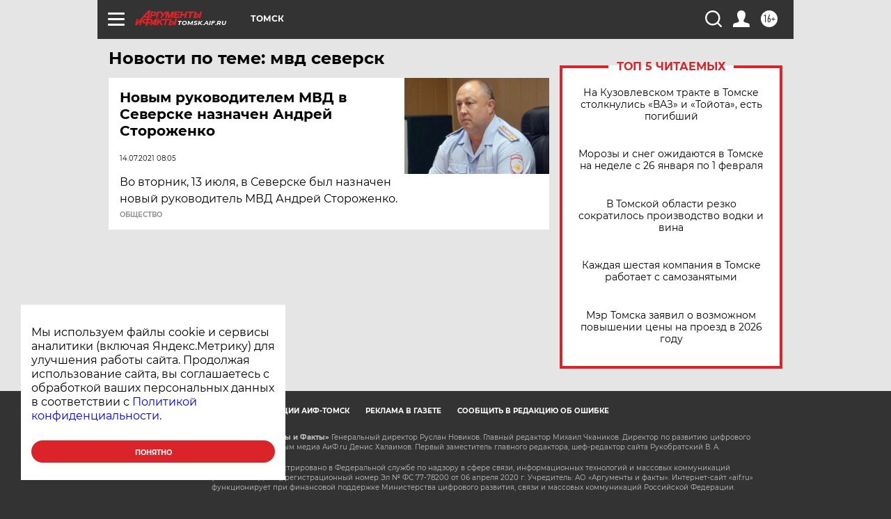

--- FILE ---
content_type: text/html
request_url: https://tns-counter.ru/nc01a**R%3Eundefined*aif_ru/ru/UTF-8/tmsec=aif_ru/545469704***
body_size: -72
content:
284574156977D677X1769461367:284574156977D677X1769461367